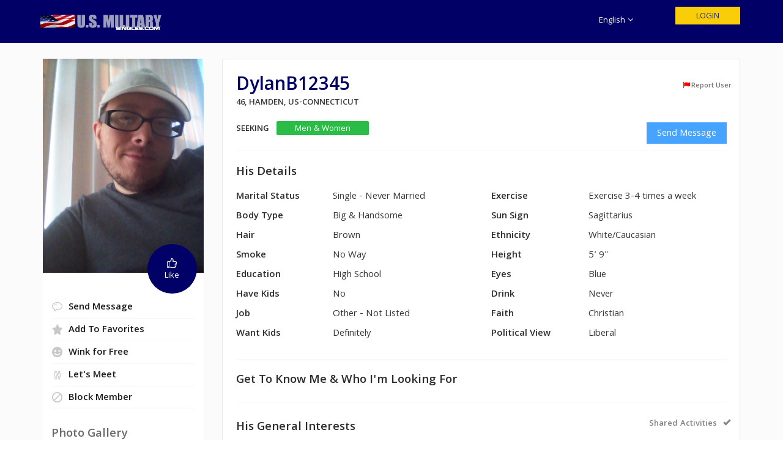

--- FILE ---
content_type: text/html
request_url: https://usmilitarysingles.com/user/view-profile.php?user=WXlCY1ZXSVBWTFExTjlGcG81M2dTQT09&token=QmlwYTBZYWs3d1VaTEhVZ0VQR29DeERHSURMWnVET3hLYTNQMXhvZnNkZz0=
body_size: 10144
content:
<!DOCTYPE html>
<html class="no-js" lang="en">
<head>
<meta charset="utf-8">
<meta http-equiv="x-ua-compatible" content="ie=edge">
<title>DylanB12345 - Single - Never Married, Seeking Men & Women, 46, Hamden, US-Connecticut - USMilitarySingles.com</title>
<meta name="description" content="Good hearted,loyal,faithful,hopeless romantic guy seeks same in a girl.">
<meta name="keywords" content="">
<meta name="viewport" content="width=device-width, initial-scale=1, maximum-scale=1, user-scalable=0">
<!-- google fonts -->


<link href='https://fonts.googleapis.com/css?family=Khula:300,400,600,700|Satisfy' rel='stylesheet' type='text/css'>
<link rel="stylesheet" href="/static/css/all.min.css">
<link rel="stylesheet" href="/static/css/bootstrap.min.css">
<link rel="stylesheet" href="/static/css/style.css">
<link rel="stylesheet" href="/static/css/domaincss.css">
<link rel="stylesheet" href="/static/css/theme-navy.css">
<link rel="canonical" href="https://usmilitarysingles.com/user/view-profile.php?user=WXlCY1ZXSVBWTFExTjlGcG81M2dTQT09&token=QmlwYTBZYWs3d1VaTEhVZ0VQR29DeERHSURMWnVET3hLYTNQMXhvZnNkZz0=" />
<script>
   (function( w ){
    "use strict";
    if( !w.loadCSS ){
      w.loadCSS = function(){};
    }

    var rp = loadCSS.relpreload = {};
    rp.support = (function(){
      var ret;
      try {
        ret = w.document.createElement( "link" ).relList.supports( "preload" );
      } catch (e) {
        ret = false;
      }
      return function(){
        return ret;
      };
    })();

    rp.bindMediaToggle = function( link ){
    
      var finalMedia = link.media || "all";

      function enableStylesheet(){
        link.media = finalMedia;
      }

      
      if( link.addEventListener ){
        link.addEventListener( "load", enableStylesheet );
      } else if( link.attachEvent ){
        link.attachEvent( "onload", enableStylesheet );
      }

    
      setTimeout(function(){
        link.rel = "stylesheet";
        link.media = "only x";
      });
    
      setTimeout( enableStylesheet, 3000 );
    };


      rp.poly = function(){
      
        if( rp.support() ){
          return;
        }
        var links = w.document.getElementsByTagName( "link" );
        for( var i = 0; i < links.length; i++ ){
          var link = links[ i ];
          if( link.rel === "preload" && link.getAttribute( "as" ) === "style" && !link.getAttribute( "data-loadcss" ) ){
            link.setAttribute( "data-loadcss", true );
            rp.bindMediaToggle( link );
          }
        }
      };

      if( !rp.support() ){
        rp.poly();
        var run = w.setInterval( rp.poly, 500 );
        if( w.addEventListener ){
          w.addEventListener( "load", function(){
            rp.poly();
            w.clearInterval( run );
          } );
        } else if( w.attachEvent ){
          w.attachEvent( "onload", function(){
            rp.poly();
            w.clearInterval( run );
          } );
        }
      }

      if( typeof exports !== "undefined" ){
        exports.loadCSS = loadCSS;
      }
      else {
        w.loadCSS = loadCSS;
      }
    }( typeof global !== "undefined" ? global : this ) );
  </script>

<link rel="preload" href="/static/css/font-awesome.min.css" as="style" onload="this.onload=null;this.rel='stylesheet'">
<link rel="preload" href="/static/css/dev.css" as="style" onload="this.onload=null;this.rel='stylesheet'">

<!-- modernizr -->
<script src="https://cdnjs.cloudflare.com/ajax/libs/jquery/2.1.3/jquery.min.js"></script>
<!-- Global site tag (gtag.js) - Google Ads: 689637666 -->
<script async src="https://www.googletagmanager.com/gtag/js?id=AW-689637666"></script>
<script>
  window.dataLayer = window.dataLayer || [];
  function gtag(){dataLayer.push(arguments);}
  gtag('js', new Date());

  gtag('config', 'AW-689637666');
</script>


<meta name="msvalidate.01" content="1211B44F1F0B651EB688854BF5585390" />


<!-- Google tag (gtag.js) -->
<script async src="https://www.googletagmanager.com/gtag/js?id=G-0XXPSLM9HJ"></script>
<script>
  window.dataLayer = window.dataLayer || [];
  function gtag(){dataLayer.push(arguments);}
  gtag('js', new Date());

  gtag('config', 'G-0XXPSLM9HJ');
</script>
</head>
<body>
<!--[if lt IE 8]>
      <p class="browserupgrade">You are using an <strong>outdated</strong> browser. Please <a href="http://browsehappy.com/">upgrade your browser</a> to improve your experience.</p>
    <![endif]--> <!-- ============================
     Header Area Start
==============================-->
<style>
.seeking-men p {color: #000000;}
.sports-like-area .nav.approve-photo {padding-top: 20px;}
</style>
<div class="bg-blur">
	<header class="landing-page profile-two">
		<nav class="navbar navbar-default navbar-fixed-top float-panel">
   <div class="container">
      <!-- Brand and toggle get grouped for better mobile display -->
      <div class="navbar-header">
         <a class="navbar-brand vzu-logo-reset" href="../"><img class="img-responsive" src="/static/images/usmilsingles-logo.png" alt="logo"></a>
      </div>
      <!-- Collect the nav links, forms, and other content for toggling -->
            <div class="collapse-mobile vzu-sm-mReset">
         <ul class="nav navbar-nav navbar-right">
                        <li class="btn-language-wraper">
               <button class="btn btn-language">
                  <span class="bottom-30 bottom-30-remove">
                     English                     <i class="fa fa-fw fa-angle-down"></i>
                     <i class="fa fa-fw fa-angle-up"></i>
                  </span>
               </button>
               <ul class="language-list">
                                 </ul>
            </li>
                        <li>
               <button class="login-right-btn login-right-btn-mob vzu-btn-reset" onClick="loginPopup()"><img class="icon-image login-icon-image-mob" src="/static/images/login-icon-darkgrey.png" alt=""><span class="bottom-30 bottom-30-remove">Login</span></button>
            </li>
         </ul>
      </div>
         </div>
</nav>
<!-- Navbar End -->
<script type="text/javascript">
   if( /Android|webOS|iPhone|iPad|iPod|BlackBerry|IEMobile|Opera Mini/i.test(navigator.userAgent) ) {
   	$("#hoverConnections").html('&#9668;&nbsp;Connections');
       $("#hoverConnections").attr('data-hover' , '▼Connections');
       $("#hoverProfile").html('&#9668;&nbsp;Profile');
       $("#hoverProfile").attr('data-hover' , '▼Profile');
       $(".drop").addClass('circle');
   }
</script>
<script>
   //Mobile collapse menu icon change

   $(".custom-arrow-up-btn").click(function(){
      $(".custom-mob-menu").toggleClass('custom-arrow-up');
   })
</script>	</header>
	<div class="main-wrapper profile-main-wrapper">
		<div class="container">
			<div class="row row-offcanvas row-offcanvas-left">
								<!-- navigation left -->
								<aside class="col-md-3 col-sm-3">
					<nav class="side-profile-two">
						<ul class="nav side-menu nav-pills nav-stacked">
							<li>
								<div class="left-headings">
																		<img class="img-responsive" src="/assets/disk1/cbsvolume1/data/images/photos/2015/09/1952819_170920152228_77baea4e8215d91ed1622718f0cb1d1d.bpm" width="273" height="297" alt="" />
																		<div class="thumbs-ok CheckForAuthUser" style="cursor:pointer;" id="likef">
										<img src="../static/images/profile/thumbsup-icon.png" alt="">
										<p id="likep">Like</p>
									</div>
																	</div>
							</li>
							<li role="presentation">
																<a href="javascript: void(0);" class="CheckForAuthUser before">
																<img src="../static/images/profile/chat-icon.png" alt=""><span id="">Send Message</span></a>
							</li>
							<li role="presentation">
																<a class="before CheckForAuthUser" href="javascript:void(0)" id="favf"><img src="../static/images/profile/favorite.png" alt=""><span id="favorite">Add To Favorites</span>  <span class="glyphicon glyphicon-ok hidden" id="favOk" aria-hidden="true"></span></a>
															</li>
							<li role="presentation">
																<a class="before CheckForAuthUser" href="javascript:void(0)" id="winkf"><img src="../static/images/profile/winks.png" alt="" style=""><span id="wink">Wink for Free</span>  <span class="glyphicon glyphicon-ok hidden" id="winkOk" aria-hidden="true"></span></a>
																<div style="display:none;" id="winkBox">
									<ul>
																				<li><a href="javascript:void(0)" onClick="performAction('wink','N2s3cHB1MitpTUJlTk1rZUw5MEdqQT09')">Hi! I'm interested in connecting with you!</a></li>
																				<li><a href="javascript:void(0)" onClick="performAction('wink','ZFZ0ZWI4akxEZTduT0tGWE5qOGpuQT09')">I think you're hot!</a></li>
																				<li><a href="javascript:void(0)" onClick="performAction('wink','UEpmRXoxbkY2dFY2Rlc4QmJRK3Rsdz09')">I love your photos!</a></li>
																				<li><a href="javascript:void(0)" onClick="performAction('wink','WUNDSVIvSTZSS01veXR4cDNCYUdEdz09')">I love your profile!</a></li>
																				<li><a href="javascript:void(0)" onClick="performAction('wink','c3RybnVzTThHZkIzRzR6NHorMXJCUT09')">Can you tell me more about yourself?</a></li>
																				<li><a href="javascript:void(0)" onClick="performAction('wink','Ym1xMW80ZHFncDVKQ2EwK0xCeVMrQT09')">I think we could be a good match! </a></li>
																				<li><a href="javascript:void(0)" onClick="performAction('wink','QVFHSm1haS9ISnF0OEhTRHVTMW1nQT09')">You are so attractive! Write me!</a></li>
																				<li><a href="javascript:void(0)" onClick="performAction('wink','VnJXdFMxMjQwc1N0MlJNeHpLQ0kzZz09')">Can you please post some photos for me? </a></li>
																				<li><a href="javascript:void(0)" onClick="performAction('wink','bWJHTGFGdFZRbFpGaHFQOGIrUVVnQT09')">You are so handsome. I would love to hear from you! </a></li>
																				<li><a href="javascript:void(0)" onClick="performAction('wink','L2d6TWNlQ0xaT042VzFqS0tldmIzUT09')">You are beautiful. I would love to hear from you! </a></li>
																				<li><a href="javascript:void(0)" onClick="performAction('wink','d2tRdXoySklyanVpZXZRV3FBTm1Ydz09')">Your profile made me laugh, I love someone who is funny!</a></li>
																				<li><a href="javascript:void(0)" onClick="performAction('wink','Ly8zalhIRXM3TVVHMmdaOU1XeVVZQT09')">I am new at this, would you like to get to know each other? </a></li>
																			</ul>
								</div>
							</li>
							<li role="presentation">
																<a class="before CheckForAuthUser" href="javascript:void(0)" id="meetf"><img src="../static/images/profile/meets-icon.png" alt=""><span id="meet">Let's Meet</span> <span class="glyphicon glyphicon-ok hidden" id="meetOk" aria-hidden="true"></a>
															</li>
							<li role="presentation">
																<a class="before CheckForAuthUser" href="javascript:void(0)" id="blockaction"><img src="../static/images/profile/block-icon.png" alt=""><span id="blocktext">Block Member</span> <span class="glyphicon glyphicon-ok hidden" id="blockOk" aria-hidden="true"></a>
															</li>
							<li role="presentation">
								<div class="left-photo-headings">
									<h4>Photo Gallery</h4>
								</div>
								<div class="left-photo-gallery">
									<ul class="list-inline">
																				<li data-toggle="modal" data-target="#myModal"> <a href="#myGallery" data-slide-to="0"><img class="img-responsive" src="/assets/disk1/cbsvolume1/data/images/photos/2015/09/1952819_170920152228_77baea4e8215d91ed1622718f0cb1d1d.bpm" alt=""></a> </li>
																				<!--  onclick="gotoslide('1')" -->
									</ul>
								</div>
							</li>
													</ul>
					</nav>
				</aside>
								<!-- navigation left end -->
				<div class="col-md-9 col-sm-9">
					
<p></p>
<div class="introduction-hide  hidden ">
	<span style="color:red;"><strong>Error! </strong>Please edit and submit any section(s) of your profile marked red below. These sections are currently hidden from Public View due to a violation of our Terms. If your headline specifically is marked red, then your orifile is hidden. We sent you an email concerning this matter. Please update any and all sections to make them viewable by our members, and please comply with our site's rules in the future. Thank you.</span>
</div>
<div class="email-verify dontremove hideNotification"> <span id="err" style="position:static"></span> </div>					<!-- wrapper right start -->
					<div class="profile-two-wrapper">
						<div class="profile-right-headings">
							<h1>DylanB12345																<a href="" class="pull-right" id="reportUserAbusivecontent" data-target="#reportUserModal" data-toggle="modal" style="font-size: 12px;color: #737373;margin: 10px 10px 0px 0px;"><i class="fa fa-fw fa-flag" style="color: #FF0000;"></i>Report User</a>
															</h1>
							<p>46, Hamden, US-Connecticut &nbsp;<i class="glyphicon bfh-flag-US"></i></p>
						</div>
												<div class="seeking-mail clearfix">
							<div class="seeking-men pull-left" >
																<span>Seeking</span>
								<a href='javascript:void(0)'>Men & Women</a>							</div>
														<div class="email-right pull-right d-none-sm">
								<h5>
																		<a href="javascript: void(0);" class="CheckForAuthUser vzu-msg-btn">
																		Send Message
									<!-- <img src="../static/images/profile/chat-icon1.png" alt=""> -->
								</a>
									<!-- <a href="mailto:example@gmail.com">Send Message &nbsp;<img src="../static/images/profile/chat-icon1.png" alt=""></a> -->
								</h5>
							</div>
													</div>
						<!-- 						<div class="interest-share">
							<h4>Interests</h4>
							<div class="col-md-3 col-xs-6">
								<div class="single-interest-share">
									<p>Cooking/Dining</p><p>Hobbies/Crafts</p></div></div><div class="col-md-3 col-xs-6"><div class="single-interest-share"><p>Camping/Leisure</p><p>Gardening/Landscaping</p><p>Books/Writing</p></div></div><div class="col-md-3 col-xs-6"><div class="single-interest-share"><p>Movies/Videos</p><p>Listening/Playing Music</p><p>Religious/Spiritual</p></div></div><div class="col-md-3 col-xs-6"><div class="single-interest-share"><p>Travelling/Cruising</p>								</div>
							</div>
						</div>
						 -->
						<div class="interest-details">
							<h4>His details</h4>

							<!-- Recent Bugfixes -->
							<!-- md changed to xs -->
							<!-- vzu-m-0 class added on single-details-right -->

							<div class="col-md-6">
								<div class="row">
									<div class="col-xs-6">
										<div class="single-details-left">
											<p>Marital Status</p>
										</div>
									</div>
									<div class="col-xs-6">
										<div class="single-details-right vzu-m-0">
											<p>Single - Never Married</p>
										</div>
									</div>
								</div>
								<div class="row">
									<div class="col-xs-6">
										<div class="single-details-left">
											<p>Body Type</p>
										</div>
									</div>
									<div class="col-xs-6">
										<div class="single-details-right vzu-m-0">
											<p>Big & Handsome</p>
										</div>
									</div>
								</div>
								<div class="row">
									<div class="col-xs-6">
										<div class="single-details-left">
											<p>Hair</p>
										</div>
									</div>
									<div class="col-xs-6">
										<div class="single-details-right vzu-m-0">
											<p>Brown</p>
										</div>
									</div>
								</div>
								<div class="row">
									<div class="col-xs-6">
										<div class="single-details-left">
											<p>Smoke</p>
										</div>
									</div>
									<div class="col-xs-6">
										<div class="single-details-right vzu-m-0">
											<p>No Way</p>
										</div>
									</div>
								</div>
								<div class="row">
									<div class="col-xs-6">
										<div class="single-details-left">
											<p>Education</p>
										</div>
									</div>
									<div class="col-xs-6">
										<div class="single-details-right vzu-m-0">
											<p>High School</p>
										</div>
									</div>
								</div>
								<div class="row">
									<div class="col-xs-6">
										<div class="single-details-left">
											<p>Have Kids</p>
										</div>
									</div>
									<div class="col-xs-6">
										<div class="single-details-right vzu-m-0">
											<p>No</p>
										</div>
									</div>
								</div>
								<div class="row">
									<div class="col-xs-6">
										<div class="single-details-left">
											<p>Job</p>
										</div>
									</div>
									<div class="col-xs-6">
										<div class="single-details-right vzu-m-0">
											<p>Other - Not Listed</p>
										</div>
									</div>
								</div>
								<div class="row">
									<div class="col-xs-6">
										<div class="single-details-left">
											<p>Want Kids</p>
										</div>
									</div>
									<div class="col-xs-6">
										<div class="single-details-right vzu-m-0">
											<p>Definitely</p>
										</div>
									</div>
								</div>
							</div>
							<!--<p>Marital StatusSingle - Never Married</p>
							<p>Body Type<span class="pull-right" style="font-weight: 400;">Big & Handsome</span></p>
							<p>Hair<span class="pull-right" style="font-weight: 400;">Brown</span></p>
							<p>Smoke<span class="pull-right" style="font-weight: 400;">No Way</span></p>
							<p>Education<span class="pull-right" style="font-weight: 400;">High School</span></p>
							<p>Have Kids<span class="pull-right" style="font-weight: 400;">No</span></p>
							<p>Job<span class="pull-right" style="font-weight: 400;">Other - Not Listed</span></p>
							<p>Want Kids<span class="pull-right" style="font-weight: 400;">Definitely</span></p>-->
							<!-- <div class="col-md-3 col-xs-6">
								<div class="single-details-right">
									<p>Single - Never Married</p>
									<p>Big & Handsome</p>
									<p>Brown</p>
									<p>No Way</p>
									<p>High School</p>
									<p>No</p>
									<p>Other - Not Listed</p>
									<p>Definitely</p>
								</div>
							</div>-->
							<div class="col-md-6">
								<div class="row">
									<div class="col-xs-6">
										<div class="single-details-left">
											<p>Exercise</p>
										</div>
									</div>
									<div class="col-xs-6">
										<div class="single-details-right vzu-m-0">
											<p>Exercise 3-4 times a week</p>
										</div>
									</div>
								</div>
								<div class="row">
									<div class="col-xs-6">
										<div class="single-details-left">
											<p>Sun Sign</p>
										</div>
									</div>
									<div class="col-xs-6">
										<div class="single-details-right vzu-m-0">
											<p>Sagittarius</p>
										</div>
									</div>
								</div>
								<div class="row">
									<div class="col-xs-6">
										<div class="single-details-left">
											<p>Ethnicity</p>
										</div>
									</div>
									<div class="col-xs-6">
										<div class="single-details-right vzu-m-0">
											<p>White/Caucasian</p>
										</div>
									</div>
								</div>
								<div class="row">
									<div class="col-xs-6">
										<div class="single-details-left">
											<p>Height</p>
										</div>
									</div>
									<div class="col-xs-6">
										<div class="single-details-right vzu-m-0">
											<p>5' 9"</p>
											<!-- <p>5' 9"</p> -->
										</div>
									</div>
								</div>
								<div class="row">
									<div class="col-xs-6">
										<div class="single-details-left">
											<p>Eyes</p>
										</div>
									</div>
									<div class="col-xs-6">
										<div class="single-details-right vzu-m-0">
											<p>Blue</p>
										</div>
									</div>
								</div>
								<div class="row">
									<div class="col-xs-6">
										<div class="single-details-left">
											<p>Drink</p>
										</div>
									</div>
									<div class="col-xs-6">
										<div class="single-details-right vzu-m-0">
											<p>Never</p>
										</div>
									</div>
								</div>
								<div class="row">
									<div class="col-xs-6">
										<div class="single-details-left">
											<p>Faith</p>
										</div>
									</div>
									<div class="col-xs-6">
										<div class="single-details-right vzu-m-0">
											<p>Christian</p>
										</div>
									</div>
								</div>
								<div class="row">
									<div class="col-xs-6">
										<div class="single-details-left">
											<p>Political View</p>
										</div>
									</div>
									<div class="col-xs-6">
										<div class="single-details-right vzu-m-0">
											<p>Liberal</p>
										</div>
									</div>
								</div>
								<!-- <p>Exercise</p>
								<p>Sun Sign</p>
								<p>Ethnicity</p>
								<p>Height</p>
								<p>Eyes</p>
								<p>Drink</p>
								<p>Faith</p>
								<p>Political View</p> -->
							</div>
							<!-- <div class="col-md-3 col-xs-6">
								<div class="single-details-right">
									<p>Exercise 3-4 times a week</p>
									<p>Capricorn</p>
									<p>White/Caucasian</p>
									<p>5' 9"</p>
									<p>Blue</p>
									<p>Never</p>
									<p>Christian</p>
									<p>Liberal</p>
								</div>
							</div> -->
						</div>
												<div class="get-to-know">
							<h4>Get To Know Me & Who I'm Looking For</h4>
							<!-- <p class="know-mobile-view"></p>
							<p class="know"></p> -->
						</div>
												<div class="general-interest clearfix">
							<div class="general-interest-left pull-left">
								<h4>His General Interests</h4>
							</div>
							<div class="general-interest-right pull-right">
								<p>Shared Activities <span class="glyphicon glyphicon-ok"></span></p>
							</div>
							<div class="sports-like-area">
								<div class="col-md-3 col-sm-6 vzu-px-0">
									<p><i class='glyphicon glyphicon-ok vzu-ml-0' style='float:left!important;margin-right:10px!important;margin-top:3px!important;'></i> Cooking/Dining</p><p>Hobbies/Crafts</p><p>Camping/Leisure</p></div><div class="col-md-3 col-sm-6 vzu-px-0"><p>Gardening/Landscaping</p><p>Books/Writing</p><p>Movies/Videos</p></div><div class="col-md-3 col-sm-6 vzu-px-0"><p>Listening/Playing Music</p><p>Religious/Spiritual</p><p>Travelling/Cruising</p></div><div class="col-md-3 col-sm-6 vzu-px-0"><p><i class='glyphicon glyphicon-ok vzu-ml-0' style='float:left!important;margin-right:10px!important;margin-top:3px!important;'></i> Military Personnel</p>								</div>
							</div>
						</div>
												<div class="interest-comment-form">
							<form class="form-inline">
							<div class="form-group">
								<textarea class="form-control" placeholder="Write a Comment" id="text-one"></textarea>
							</div>
														<a href="javascript: void(0);" class="CheckForAuthUser"> <button type="button" class="btn btn-primary vzu-cmntBtn-reset">Send Comment</button></a>
														</form>
						</div>
												<div class="general-interest interest-margin clearfix">
							<div class="general-interest-left margin-left pull-left">
								<h4>Sports & Activities He Likes</h4>
							</div>
							<div class="general-interest-right pull-right">
								<p>Shared Activities <span class="glyphicon glyphicon-ok"></span></p>
							</div>
							<div class="sports-like-area">
								<div class="col-md-3 col-sm-6 vzu-px-0">
									<p>Bowling</p></div><div class="col-md-3 col-sm-6 vzu-px-0"><p>Billiards/Pool</p></div><div class="col-md-3 col-sm-6 vzu-px-0"><p>Bicycling</p></div><div class="col-md-3 col-sm-6 vzu-px-0">								</div>
							</div>
						</div>
												<div class="bottom-comment-form">
							<form class="form-inline">
							<div class="form-group">
								<textarea id="text-two" class="form-control" placeholder="Write a Comment"></textarea>
							</div>
														<a href="javascript: void(0);" class="CheckForAuthUser"> <button type="button" class="btn btn-primary vzu-cmntBtn-reset">Send Comment</button></a>
														</form>
						</div>
											</div>
					<!-- wrapper right end -->
				</div>
			</div>
		</div>
	</div>
	<!-- ==============================
     Footer Area Start
================================-->
<footer class="footer-area py-19">
	<div class="container">
		<div class="row">
		<div class="col-xs-12 text-center">
			<div class="footer-text fullWidth-desk mx-0 my-0">
								
				<p class="fullWidth-desk my-0">&copy; Copyright 2025 Overman-Green Web Systems AB.</p>
							</div>
		</div>
			<div class="col-xs-12">
				<div class="footer-left">
					<ul class="footer-menu vzu-footer-list text-center mx-0">
						<li class="d-inline-block"><a href="/user/about-us.php#home">About Us</a></li>
						<li class="d-inline-block"><a href="/user/about-us.php#contact">Contact</a></li>
						<li class="d-inline-block"><a href="/user/about-us.php#home">Help</a></li>
						<li class="d-inline-block"><a href="/user/terms-use.php">Terms of Use</a></li>
						<li class="d-inline-block"><a href="/user/privacy-policy.php">Your Privacy</a></li>
											</ul>
				</div>
			</div>
		</div>
	</div>
</footer>
<script>
var cssJsHide = "hide";
</script>
<script>
function processReactivation(){
	if($("#reactivate").prop("checked")==false){
		$("#reactivateError").html("ERROR! You must check the option to reinstate.");
	}else{
		 $.post("/user/register.php", "username=" + encodeURIComponent($("input[name=username]").val()) + "&password=" + $("input[name=password]").val() + "&login=yes&processReactivation=yes",
                        function(data) {
                            if (parseInt(data) == 1) {
                                location.href = "/user/dashboard.php";
                            }else{
								$("#reactivateError").html("There's some problem while reinstating your membership. Please contact support.");
							}
                        });
	}
}
function emailValidate(email) {
    var re = /^(([^<>()\[\]\\.,;:\s@"]+(\.[^<>()\[\]\\.,;:\s@"]+)*)|(".+"))@((\[[0-9]{1,3}\.[0-9]{1,3}\.[0-9]{1,3}\.[0-9]{1,3}])|(([a-zA-Z\-0-9]+\.)+[a-zA-Z]{2,}))$/;
    return re.test(email);
}

function loginPopup()
{
	window.location = "/user/login.php";
}
jQuery(document).ready(function(e) {
	//TODO : CHANGE IT TO ONLY THE INPUT BOXES NOT THE DOCUMENT
	$(document).keypress(function(e){
		if(e.keyCode == 13){
			checkUserNameSuspended();
		}
	});
	$(".CheckForAuthUser").click(function()
	{
		$(".login-right-btn").trigger("click");
		//loginPopup();
	});
		$(".hideNotification").click(function(e) {
		$(this).fadeOut();
	});
	setInterval(function() {
		$(".hideNotification").each(function() {
			if ($(this).css("display") == "block" && !$(this).hasClass("willBeRemoved")) {
				$(this).addClass("willBeRemoved");
				setTimeout(function() {
					$(".willBeRemoved").fadeOut();
					$(".willBeRemoved").removeClass("willBeRemoved");
				}, 5000);
			}
		});
	}, 2000);
});
</script></div>
<!-- login area start -->
<style>
.login-btn-disabled {
	background: #9BE8AA !important;
	cursor: auto;
}
.login-btn-disabled:hover {
	background: #9BE8AA !important;
}
</style>
<div id="gridSystemModal11111111" class="modal fade" tabindex="-1" role="dialog">
	<div class="modal-dialog px-15" role="document">
		<div class="modal-content bg-solid-white">
			<div class="modal-header">
				<button type="button" class="close vzu-mdlBtn-reset" data-dismiss="modal" aria-label="Close"><span aria-hidden="true">x Close</span></button>
			</div>
			<div class="modal-body">
				<!-- login page -->
				<div class="login-form-info">
					<div class="login-form">
						<span id="loginerror" class="popupErrorMessage"></span>
						
						<input type="text" name="username" class="form-control" placeholder="Email" />
						<input type="password" name="password" class="form-control" placeholder="Password" />
						<input type="text" class="newusername form-control" style="display:none;" name="newusername" class="form-control" placeholder="New Username" />
						<p style="display:none;" class="newusername popupErrorMessage">Your username is suspended for violating our terms, please enter a new username</p>
						<input type="hidden" id="showNewUsername" value="0" />
						<input type="submit" style="display:none" id="subm" name="login" value="submit" />
						<button class="login-btn" type="button" onclick="checkUserNameSuspended()">LogIn</button>
					</div>
					<div class="modal-footer">
						<a class="forgot-password" href="#" data-target="#forgotpasswordModal" data-toggle="modal">Password Look Up?</a><br />
						<a class="loginpop-register" href="#" data-target="#loginpopregisterModal" data-toggle="modal" style="color: #FF0000!important">Not a member? Sign up!</a>
					</div>
				</div>
				<!-- login page end -->
				
				<!-- forogt password -->
				<div class="forgot-info hide fadeIn animated">
					<p>Forgot your password? Please provide the e-mail address you used when you registered, and we will send it to you immediately.</p>
					<span id="forgotEmailError" class="popupErrorMessage"></span>
					<input type="email" name="email" id="userEmail" class="form-control" placeholder="Email" />
					<button class="login-btn forgot-btn1"  onclick="forgotPassword()" type="button">Submit</button>
				</div>
				<!-- forogt password end -->

				<!-- forogt password -->
				<div class="login-register-info hide fadeIn animated">
					<p>Find a Match Within Minutes.</p>
					<span id="forgotEmailErrorrrr" class="popupErrorMessageeee"></span>
					<form action="/user/register.php" method="post" name="form1" style="width: 60%; margin: 0px auto;">
					<div class="row text-left">
						<select class="selectized" name="orientation" required>
							<option value=""> I am a: </option>
														<option value="sm">Man looking for a woman</option>
							<option value="sw">Woman looking for a man</option>
							<!-- option value="bm">Bisexual Man</option>
							<option value="bw">Bisexual Woman</option -->
							<option value="l">Woman looking for a woman</option>
							<option value="g">Man looking for a man</option>
							
							
							
							
													</select>
					</div>
					<div class="submit-button">
						<button class="btn btn-block sign-btn sign-btn-40" type="submit">JOIN NOW</button>
					</div>
					<p>&nbsp;</p>
					</form>
				</div>
				<!-- forogt password end -->
				
				<!-- email sending confirmation -->
				<div class="email-sending-info hide fadeIn animated">
					<div class="sending-text">
						<h4>Your temporary password has been sent to the e-mail address you provided. Please allow a few minutes for delivery to your inbox.</h4>
					</div>
					<div class="re-send">
						<p>Didn't get the e-mail? <a href="javascript:void(0)" onclick="showSpinner('email-sending-info');forgotPassword();">Click here</a> to re-send it.</p>
					</div>
				</div>
				<!-- email sending confirmation end -->
				<!-- set new password -->
				<div class="setnewpassword hide fadeIn animated">
					<div class="login-form">
						<span id="setNewPasswordError" class="popupErrorMessage"></span>
						<h4>Please set a new password</h4>
						<input type="password" id="newpassword" class="form-control" placeholder="New Password" />
						<input type="password" id="newconfirmpassword" class="form-control" placeholder="Confirm Password" />
						<button class="login-btn setnewpasswordbtn"  onclick="setNewPassword()" type="button">Submit</button>
					</div>
				</div>
				<!-- set new password end -->
				<div class="spinner hide"><img src="../static/images/loader.gif" alt="loader" /></div>
			</div>
		</div><!-- /.modal-content -->
	</div><!-- /.modal-dialog -->
</div><!-- /.modal -->
<!-- login area end -->
<!-- single profile modal-->
<div id="myModal" class="gallery-madal modal fade" tabindex="-1" role="dialog">
	<div class="modal-dialog px-15">
		<div class="modal-content bg-solid-white">
			<div class="modal-header">
				<button type="button" class="close vzu-mdlBtn-reset" data-dismiss="modal" aria-label="Close"><span aria-hidden="true">x Close</span></button>
			</div>
			<div class="modal-body">
				<!--begin carousel-->
				<div id="myGallery" class="carousel slide" data-ride="carousel" data-interval="false">
					<div class="carousel-inner">
											<div class="item active fadeIn animated"> <img src="/assets/disk1/cbsvolume1/data/images/photos/2015/09/1952819_170920152228_77baea4e8215d91ed1622718f0cb1d1d.bpm" alt="">
							<div class="carousel-caption"> </div>
						</div>
											</div>
					<!--end carousel-inner-->
					<!--Begin Previous and Next buttons-->
					<a class="left carousel-control" href="#myGallery" role="button" data-slide="prev"> <span class="glyphicon glyphicon-chevron-left"></span></a> <a class="right carousel-control" href="#myGallery" role="button" data-slide="next"> <span class="glyphicon glyphicon-chevron-right"></span></a>
				</div>
				<!--end carousel-->
				<div id="carousel-index" style="text-align: center;">1 of 1</div>
			</div>
			<!--end modal-body-->
		</div>
		<!--end modal-content-->
	</div>
	<!--end modal-dialoge-->
</div>
<!--end myModal-->
<!-- single profile modal end -->

<!-- message icon popup start -->
<div id="messageiconModal" class="upgrade-popup modal fade" tabindex="-1" role="dialog">
	<div class="modal-dialog px-15" role="document">
		<div class="modal-content bg-solid-white">
			<div class="modal-header">	
				<button type="button" class="close vzu-mdlBtn-reset" data-dismiss="modal" aria-label="Close"><span aria-hidden="true">x Close</span></button>
			</div>
			<div class="modal-body msg-icon">
				<div class="conversation-info">
					<div class="conversation-title-info">
						<h3>Don't be a stranger. Say Hello!</h3>
					</div>
					<div class="msg-icon-send">
						<input type="hidden" id="userIDForMessage" value="" />
						<textarea placeholder="Type message here..."  name="sendMessage" id="text-message"></textarea>
						<button class="btn" type="button" onclick="sendMessage()">Send</button>
					</div>
				</div>
				<div class="conversation-hide-success fadeIn animated hide">
					<h3>Your message has been sent successfully.</h3>
					<div class="msg-success">
						<a href="javascript:void(0)" data-dismiss="modal" aria-label="Close">Stay Here</a> or
						<a href="../user/mail_messages.php">Go to this Conversation</a>
						<!-- a href="../user/new_messages.php">Go to this Conversation</a -->
						<!--  REPLACE OLD URL  from URL_NEW_USER_MESSAGES to URL_USER_MESSAGES -->
					</div>
				</div>
			</div>
		</div><!-- /.modal-content -->
	</div><!-- /.modal-dialog -->
</div><!-- /.modal -->
<!-- message icon popup end -->
<!-- reportUserModal -->
<div id="reportUserModal" class="upgrade-popup modal fade" tabindex="-1" role="dialog">
	<div class="modal-dialog px-15" role="document">
		<div class="modal-content bg-solid-white">
			<div class="modal-header">	
				<button type="button" class="close vzu-mdlBtn-reset" data-dismiss="modal" aria-label="Close"><span aria-hidden="true">x Close</span></button>
			</div>
			<div class="modal-body msg-icon">
				<form name="reportedUserFRM" id="reportedUserFRM" action="" method="post">
				<div class="conversation-info">
					<div class="conversation-title-info">
						<h3>Please explain why you're reporting this member profile.</h3>
					</div>
					<div class="msg-icon-send">
						<textarea placeholder="Type reason here..." name="reportReason" id="text-reason"></textarea>
						<button class="btn" type="button" onclick="reportAbusiveUser()">Send</button>
					</div>
				</div>
				<div class="conversation-hide-success fadeIn animated hide">
					<h3>User has been reported successfully.</h3>
				</div>
				</form>
			</div>
		</div>
	</div>
</div>
<!-- reportUserModal -->
<!-- jQuery --> 

<!-- bootstrap --> 
<script src="../static/js/bootstrap.min.js"></script> 

<!-- chosen --> 
<script src="../static/js/chosen.jquery.min.js"></script> 

<!-- plugin --> 
<script src="../static/js/plugins.js"></script> 

<!-- main --> 
<script src="../static/js/main.js"></script> 
<script>
function sendComment(id)
{
	if($("#text-"+id).val()!="")
	{
		$.post("../user/messages.php","user=WXlCY1ZXSVBWTFExTjlGcG81M2dTQT09&body="+$("#text-"+id).val()+"&action=sendMessage",
        function(data) {
			if(data=='1')
			{
				location.href="../user/messages.php";
			} else
			{
				alert('Message cannot be sent');
			}
		});
	}
}
function openMessagePopup(id)
{
	$('.conversation-info').addClass('show').removeClass('hide');
	$('.conversation-hide-success').addClass('hide').removeClass('show');
	$("#userIDForMessage").val(id);
}
function sendMessage()
{
	if($("#text-message").val()!="")
	{
		$.post("../user/messages.php","user="+$("#userIDForMessage").val()+"&body="+$("#text-message").val()+"&action=sendMessage",
        function(data) {
			if(data=='1')
			{
				$("#text-message").val('');
				$('.conversation-info').removeClass('show').addClass('hide');
				$('.conversation-hide-success').addClass('show').removeClass('hide');
			} else if(isNaN(data))
			{
				window.location = data;
			} else
			{
				alert('Message cannot be sent');
			}
		});
	}
}
function performAction(action,itemid='')
{
	$('#winkBox').hide();
	switch(action)
	{
		case "meet":
			$("#meet").append("&nbsp;&nbsp;&nbsp;<span style='position:absolute;'><img src='../static/images/spin.gif' alt='loader' /></span>");
			$.post("../user/view-profile.php","user=WXlCY1ZXSVBWTFExTjlGcG81M2dTQT09&action=meet", function(data){
				if(data=='1')
				{
					$("#meet").html("You Meet Requested <span style='text-transform: capitalize;'>her</span>");
					$("#meetf").removeAttr("onClick");
					$("#meetOk").removeClass("hidden");
				} else
				{
					$("#meet span").html("Sorry! you cannot add this member");
					setTimeout(function(){$("#meet span").remove();},4000);
				}
			});
		break;
		case "favorite":
			$("#favorite").append("&nbsp;&nbsp;&nbsp;<span style='position:absolute;'><img src='../static/images/spin.gif' alt='loader' /></span>");
			$.post("../user/view-profile.php","user=WXlCY1ZXSVBWTFExTjlGcG81M2dTQT09&action=favorite", function(data){
				if(data=='1')
				{
					$("#favorite").html("Added to Your Favorites");
					$("#favf").removeAttr("onClick");
					$("#favOk").removeClass("hidden");
				} else
				{
					$("#favorite span").html("Sorry! you cannot add this member");
					setTimeout(function(){$("#favorite span").remove();},4000);
				}
			});
		break;
		case "like":
			$.post("../user/view-profile.php","user=WXlCY1ZXSVBWTFExTjlGcG81M2dTQT09&action=like&photoID="+itemid, function(data){
				if(data=='1')
				{
					$("#likep,#likepu").html("Liked");
					$("#likef,#likefu").removeAttr("onClick");
				} else
				{
				
				}
			});
		break;
		case "wink":
			$("#wink").append("&nbsp;&nbsp;&nbsp;<span style='position:absolute;'><img src='../static/images/spin.gif' alt='loader' /></span>");
			$.post("../user/view-profile.php","user=WXlCY1ZXSVBWTFExTjlGcG81M2dTQT09&action=wink&winkID="+itemid, function(data){
				if(data=='1')
				{
					$("#wink").html("You Winked at <span style='text-transform: capitalize;'>her</span>");
					$("#winkOk").removeClass("hidden");
					$("#winkf").removeAttr("onClick");
				} else
				{
					$("#wink span").html("Sorry! you cannot send wink to this member");
					setTimeout(function(){$("#wink span").remove();},4000);
				}
			});
		break;
		default:
			
		break;
	}
}
function unfavorite(userid)
{
	$.post("../connections/favorites.php","user="+userid+"&action=unfavorite", function(data){
		if(data=='1')
		{
			$("#favorite").html("Add to Your Favorites");
			$("#favAlready").addClass("hidden");
			$("#favf").attr("onClick","performAction('favorite')");
		} else
		{
			//alert('error');
		}
	});
}
function toggleWinkBox()
{
	$('#winkBox').toggle('slow');
}
function blockProfile()
{
	$.post("../user/account-settings.php","username=DylanB12345&action=block", function(data){
		if(data=='-1')
		{
			$("#err").html("You cannot block yourself");
		} else if(data=='-99')
		{
			$("#err").html("User doesnot exists");
		} else if(data=='1')
		{
			$("#err").html("You have successfully blocked the user");
			$("#blocktext").html("Unblock Member");
            $("#blockOk").removeClass("hidden");
            $("#blockaction").attr("onclick","unblock()");
		} else if(data=='2')
		{
			$("#err").html("You have already blocked 1952819");
		}
	});
}

function unblock()
{
	$.post("../user/account-settings.php","userid=WXlCY1ZXSVBWTFExTjlGcG81M2dTQT09&action=unblock", function(data){
		if(data=='1')
		{
			$("#err").html("You have successfully unblocked this member");
			$("#blockAlready").addClass("hidden");
			$("#blocktext").html("Block Member");
			$("#blockaction").attr("onclick","blockProfile()");
		}
	});
}
function unlikePhoto(photoid)
{
	$.post("../connections/likes.php","user=WXlCY1ZXSVBWTFExTjlGcG81M2dTQT09&photoid="+photoid+"&action=unlike", function(data){
		if(data=='1')
		{
			$("#likepu").html("Like");
			$("#likefu").attr("onclick",$("#likefu").attr("data-c"));
		} else
		{
			//alert('error');
		}
	});
}
function reportAbusiveUser()
{
	if($.trim($("#reportedUserFRM #text-reason").val())!='')
	{
		$.post("../user/view-profile.php","user=WXlCY1ZXSVBWTFExTjlGcG81M2dTQT09&reason="+($("#reportedUserFRM #text-reason").val())+"&action=reportuser", function(data)
		{
			alert("Thank you. This member has been reported successfully.");
			window.location = window.location;
		});
	} else
	{
		alert("Please share the reson to report.");
	}
}
/*function gotoslide(slidenum)
{
	$("#myGallery > div > div").removeClass("active");
	if(parseInt(slidenum)>1)
		$("#myGallery > div > div:nth-child("+(parseInt(slidenum)-1)+")").addClass("active");
	else
		$("#myGallery > div > div:first-child").addClass("active");
}*/
</script>
</body>
</html>


--- FILE ---
content_type: text/css
request_url: https://usmilitarysingles.com/static/css/dev.css
body_size: 1652
content:
.likes-wrapper .fovorite-thumbs li,
.winks-wrapper .fovorite-thumbs li { 
	float: left; 
	margin-bottom: 16px;

	/* Recent Bugfix */
	/* margin-right: 16px;  */
}
.winkBox, #winkBox { background: #fff none repeat scroll 0 0; border: 2px solid #ccc; overflow: hidden; padding: 20px; position: absolute; width: 410px; z-index: 999; }
 @media only screen and (max-width: 767px) {.winkBox, #winkBox { background: #fff none repeat scroll 0 0; border: 2px solid #ccc; overflow: hidden; padding: 20px; position: absolute; width: 300px; left: 0px; z-index: 999; }}
.winkBox > ul, #winkBox > ul { padding: 0; height: auto; }
.winkBox li, #winkBox li { border-bottom: 1px dotted #cecece; font-weight: normal; line-height: 28px; list-style-type: none; margin: 0; padding: 0; width: 100%; }
.winkBox a, #winkBox a { border: medium none; line-height: normal; margin: 0; padding: 0; }
.ismile.active, .iplus.active, .icomment.active { color: #232e84; }
.single-info .from { width: 150px; }
.chat-box { display: none; }
.chat-list ul li em.messageTimestamp { position: absolute; right: -66px; top: 5px; }
@media (max-width: 767px) {
.chat-list ul li em.messageTimestamp { right: -54px; font-size: 12px; }
}
.chat-list ul li { position: relative; }
.members-viewed-profile { background: none; }
.chat-overlay { height: 603px; overflow-x: hidden; overflow-y: auto; }
.chat-list.setChatMessages { display: table; vertical-align: bottom; width: 100%; }
@media (max-width: 767px) {
.chat-list.setChatMessages { display: block; }
}
.chat-list.setChatMessages .chatUlLiRow { display: table-row; height: 100% !important; vertical-align: bottom; }
.message-thread.alignBottomListStyle { display: table-cell; vertical-align: bottom; }
.message-thread.reverseListStyle { display: table-cell; vertical-align: bottom; }
ul.message-thread li.date { margin: 0; padding: 5px 0 10px; background: rgba(0, 0, 0, 0) none repeat scroll 0 0; clear: both; display: block; float: none; font-weight: bold; text-align: center; max-width: 100%; }
ul.message-thread li.date::after { display: none; }
.favorite-info-right p.date { text-transform: none; }
.hideNotification { cursor: pointer; }
.winkBox li { margin: 0 !important; padding: 0 !important; width: 100% !important; }
p.userheadline .headlineReadMoreLink { display: block; }
.upgradeMessageBar {
	/* Recent Bugfixes */
	/* float: none; 
	margin: 0 auto; 
	max-width: 980px;  */
	padding-top: 0; 
	text-align: center; 
	width: 100%; 
}
.upgradeMessageBar span#upgradeForMessage { display: block; line-height: 35px; text-align: center; }
.message-user-list li.active { background-color: #f4f4f4; }
body .nav > li.displayNone, .displayNone { display: none !important; }
em.emerror { clear: both; color: #FF0000; display: block; }
.single-optional-textarea .form-control { margin-bottom: 10px; }
.single-optional-textarea { margin-bottom: 35px; }
.counting { color: #ff0000 !important; display: block; float: right; font-family: Arial; font-size: 12px !important;}
.counting span { font-family: Arial; font-size: 12px !important; color: #ff0000 !important; }
.countingWrapper{overflow: hidden; padding: 0px; margin: 0px 0px 0px; max-width: 616px;}
.nav.bottom-thumbs li a.viewMoreBtn{width: 100%; text-align: center; min-width: 79px; vertical-align: middle; padding: 37px 0px; color: rgb(255, 14, 99); background: rgb(239, 239, 239) none repeat scroll 0px 0px;}
.tip-img{width:515px;text-align: center; min-width: 100px; vertical-align: middle; padding: 35px 0px; color: rgb(255, 14, 99); background: rgb(239, 239, 239) none repeat scroll 0px 0px;}
@media (max-width: 767px) {
	.tip-img{width:inherit;text-align: center; min-width: 100px; vertical-align: middle; padding: 35px 0px; color: rgb(255, 14, 99); background: rgb(239, 239, 239) none repeat scroll 0px 0px;}
}
.no-search-results{color: #337ab7; font-size: 18px;font-weight: bold}

.defaultdropdown {
	appearance: none !important;
	-webkit-appearance: none !important;
	width: 100% !important;
	cursor: pointer !important;
	border: 1px solid #e6e6e6 !important;
	background: url('caret-down.png') no-repeat !important;
	background-size: 16px !important;
	background-position: right 10px center !important;
	padding: 8px 0px 3px 8px !important;
}
.defaultdropdown option {font-size:14px;}
.defaultdropdown.redBorder {border: 1px solid #FF0000 !important;}
.landigpagedropdown {padding: 17px 0px 14px 25px;font-size: 18px;font-weight: 300;}
select[name="tall.feet"], select[name="tall.inches"] {float:left;width: 25%;}

/* Language button in header styling*/
.btn-language { position: relative; background: transparent; border-radius: 2px; padding: 5px 25px 5px 25px; margin: 18px 0px 0px 0px; color: #FFFFFF;}
.btn-language-wraper .fa.fa-fw.fa-angle-up { display: none; }
.btn-language-wraper .fa.fa-fw.fa-angle-down { display: contents; }
.btn-language-wraper:hover .language-list { display: block; }
.btn-language-wraper:hover .fa.fa-fw.fa-angle-up { display: contents; }
.btn-language-wraper:hover .fa.fa-fw.fa-angle-down { display: none; }
.btn-language-wraper .language-list { display: none;}
.language-list { position: absolute; background: #CCCCCC; list-style: none; width: 100%;}
.language-list li { float: unset; margin: 0px !important;}
.language-list li a { display: block !important; margin: 0px 0px 0px 0px !important; padding: 10px 0px 10px 10px !important; color: #000000 !important; text-transform: capitalize !important; }
@media only screen and (max-width: 767px)
{
	.btn-language-wraper { float: left !important; padding: 0px 0px 5px 9px; margin: -30px 0px 0px 0px;}
	.btn-language { margin: 3px 0px 0px -10px; padding: 5px 10px 5px 10px;}
	.language-list { top: 35px; left: 0px; margin: 0px; padding: 0px; }
	.language-list li { margin: 0px; padding: 0px; }
	.language-list li a { padding: 10px 5px 5px 5px !important;}
}

--- FILE ---
content_type: text/css
request_url: https://usmilitarysingles.com/static/css/theme-navy.css
body_size: 648
content:
/* About Us Page */

.profile-tab-right h5, 
.single-about-us h5, 
.single-photo-tips h5, 
.single-profile-right h5, 
.single-communication-right h5, 
.single-searching-right h5, 
.single-technical-right h5, 
.single-contact-right h5, 
.single-membership-right h5,
.single-about-us p a,
.profile-tab-right p span, 
.single-profile-right a, 
.single-profile-right p span, 
.single-communication-right p span, 
.single-communication-right a, 
.single-searching-right a, 
.single-technical-right a, 
.single-membership-right a {
	color: #010066;
}

/* Account Settings Page */

.navbar-default {
  background-color: #010066;
}
@media only screen and (max-width: 767px) {
  .navbar-default .navbar-toggle:focus, .navbar-default .navbar-toggle:hover {
    background-color: #010066;
  }
}

.nav.nav-tabs.profile-list a, 
.single-notification-control h5, 
.nav-header h5 span,
.profile-percentage,
.profile-complete,
.click-text {
  color: #010066;
}
.bottom-conn {
  color: #D21404!important;
}
/* Favorited Page */

.favorite-info-right h5 {
  color: #010066;	
}

/* Home Page */

.premier-country h2,
.find-country h2,
.connect-text h2 {
  color: #010066;	
}

/* Landing Page */

.profile-news h5, 
.search-news h5,
.profile-bottom a {
  color: #010066;
}

/* Message Page */

.message-user-list li a.active {
  background: #010066;
}

/* Payment Plan One Page */

.upgrade-to h3 {
  color: #010066;
}

/* Payment Plan Two Page */

.payment-headings h3 {
  color: #010066;	
}

/* Profile Page */

.profile-two-wrapper h1,
.back-profile a,
.left-icon a i {
  color: #010066; 
}

.thumbs-ok {
  background-color: #010066;
}

/* Search Page */

.search-for h5,
.single-info .name,
.search-network h5,
.search-checkbox .checkbox span,
.gettop a,
.pagination>li>span {
  color: #010066 !important;
}

.pagination>li>a:hover,
.pagination li a.current {
  background-color: #010066;
  border-color: #010066;
}

/* Signup Page */

.discover-desktop h1,
.discover-desktop h2,
.signup-area .premier-country h3 span {
  color: #010066;
}

.conversation-title-info h3,
.block-profile-title-info h3 {
  color: #010066;
}
.conversation-hide-success h3 {
  color: #010066;
}
#searchresulthidder { background: #010066 !important;}

--- FILE ---
content_type: application/javascript
request_url: https://usmilitarysingles.com/static/js/main.js
body_size: 6760
content:
(function ($) {
	"use strict";

	// Recent Bugfixes
	// let selectControl = $('#contactSelect').find('.selectize-control');

	// $(window).on('resize', function() {
	// 	if ($(this).width() <= 991) {
	// 		selectControl.addClass('.fullWidth');
	// 	}
	// 	else {
	// 		selectControl.removeClass('.fullWidth');
	// 	}
	// });
	
	// Height
	
	var winH = parseInt($(window).height());
	var navHeight = parseInt('70');
	$('.hero-height').height( winH+navHeight );
	$(window).resize(function()
	{
		var winH = $(window).height();
		$('.hero-height').height( winH+navHeight );
	});
	
	// Login
	
	$('#gridSystemModal').modal('handleUpdate');
		
	// Signup Form
	
	$("body").on("keyup", "form", function (e)
	{
		if (e.which == 13)
		{
			if ($("#next").is(":visible") && $("fieldset.current").find("input, textarea").valid())
			{
				e.preventDefault();
				nextSection();
				return false;
			}
		}
	});
	
	$("#next").on("click", function(e)
	{
		nextSection();
	});
	
	$("form #signup").on("submit", function(e)
	{
		if ($("#next").is(":visible") || $("fieldset.current").index() < 1)
		{
			e.preventDefault();
		}
	});
	
	function goToSection(i)
	{
		$("fieldset:gt(" + i + ")").removeClass("current").addClass("next");
		$("fieldset:lt(" + i + ")").removeClass("current");
		setTimeout(function ()
		{
			$("fieldset").eq(i).removeClass("next").addClass("current active");
			if ($("fieldset.current").index() == 1)
			{
				$("#next").hide();
				$("input[type=submit]").show();
			} else
			{
				$("#next").show();
				$("input[type=submit]").hide();
			}
		}, 80);
	}
	
	function nextSection()
	{
		var i = $("fieldset.current").index();
		if (i < 3)
		{
			$("fieldset").eq(i + 1).addClass("active");
			goToSection(i + 1);
		}
	}
	
	// icheck
	var inputCheckBox = $('label.minimal');
	if (inputCheckBox.length)
	{
		inputCheckBox.iCheck({
			checkboxClass: 'icheckbox_minimal-blue',
			radioClass: 'iradio_minimal-blue'
		});
	}
	
	// Select
	if($('select.selectized').length){
		$('select.selectized').selectize();
	}
	
	// Landing page nav
	
	$('.side-menu a').click(function (e) {
		// e.preventDefault()
	})
		
	// Left navigation
	
	$('[data-toggle="offcanvas"]').click(function ()
	{
		$('.row-offcanvas').toggleClass('active');
	});
		
	// Security Code Popover
	$('[data-toggle="popover"]').popover();
		
	// Slider Photo Gallery
	if($('.photo-carousel').length)
	{
		$('.photo-carousel').slick({
			dots: false,
			slidesToShow: 1,
			slidesToScroll: 1,
			speed: 1000,
			autoplay: true,
			autoplaySpeed: 2000,
			responsive: [
			{
				breakpoint: 768,
				settings: {
					slidesToShow: 1,
					slidesToScroll: 1
				}
			},
			{
				breakpoint: 480,
				settings: {
					slidesToShow: 1,
					slidesToScroll: 1
				}
			}]
		});
	}
	
	// Mobile Tab
	$.fn.responsiveTabs = function()
	{
		this.addClass('responsive-tabs');
		this.append($('<span class="glyphicon glyphicon-triangle-bottom"></span>'));
		this.append($('<span class="glyphicon glyphicon-triangle-top"></span>'));
		
		this.on('click', 'li.active > a, span.glyphicon', function()
		{
			this.toggleClass('open');
		}.bind(this));
		this.on('click', 'li:not(.active) > a', function()
		{
			this.removeClass('open');
		}.bind(this));
	};
	
	$('.nav.nav-tabs.responsive-tabs').responsiveTabs();
	$(".nav.nav-tabs.responsive-tabs li a.ignoretab").click(function()
	{
		window.location = $(this).attr("href");
	});
	
	// Side menu
	
	$('.nav-toggle-button').on('click', function(event)
	{
		event.preventDefault();
		$(this).toggleClass('is-active');
	});
	
	// Chat box bottom align
	
	//$(function () {
		//var wtf = $('.chat-list');
		//var height = wtf[0].scrollHeight;
		//wtf.scrollTop(height);
	//});
	
	//Chat box mobile
	
	if($(window).width() < 768 )
	{
		function setHeight()
		{
			var windowHeight = $(window).innerHeight();
			var navbarHeight = $('.navbar.navbar-fixed-top').height();
			
			$('.chat-box-container ').css('height', windowHeight - navbarHeight);
			$('.chat-list').css('height', windowHeight - 179);
		};
		
		function setWidth()
		{
			var windowWidth = $(window).innerWidth();
			$('.chat-box-header').css('width', windowWidth);
			$('.chat-box-footer').css('width', windowWidth);
		};
		
		setHeight();
		setWidth();
		
		$(window).resize(function() {
			setHeight();
			setWidth();
		});
	}
	
	// Tab
	$('.responsive-tabs a').click(function (e)
	{
		e.preventDefault();
		//$(this).tab('show')
	})
		
	// In One Page
	var $root = $('html, body');
	$('.nav.msg-dropdown-menu > li > a').on('click', function()
	{
		$root.animate({
			scrollTop: $( $.attr(this, 'href') ).offset().top
		}, 1000);
		return false;
	});
	
	// forgot password
	
	$('a.forgot-password').on('click', function(event)
	{
		event.preventDefault();
		$('.login-form-info').removeClass('show').addClass('hide').addClass('d-none');
		$(this).removeClass('hide').removeClass('d-none');
	});
	
	$('a.forgot-password').on('click', function(event)
	{
		event.preventDefault();
		$('.forgot-info').addClass('show').removeClass('hide').removeClass('d-none');
		$(this).removeClass('hide').removeClass('d-none');
	});
	
	
	/* copy loaded thumbnails into carousel */
	$('.row .thumbnail').on('load', function() {
	
	}).each(function(i)
	{
		if(this.complete)
		{
			var item = $('<div class="item"></div>');
			var itemDiv = $(this).parents('div');
			var title = $(this).parent('a').attr("title");
			
			item.attr("title",title);
			$(itemDiv.html()).appendTo(item);
			item.appendTo('.carousel-inner');
			if (i==0)
			{
				// set first item active
				item.addClass('active');
			}
		}
	});
	
	// single profile carousel number
	$('.carousel').on('slid.bs.carousel', function ()
	{
		var carouselData = $(this).data('bs.carousel');
		var currentIndex = carouselData.getItemIndex(carouselData.$element.find('.item.active'));
		var total = carouselData.$items.length;
		var text = (currentIndex + 1) + " of " + total;
		$('#carousel-index').text(text);
	});


  // message settings popup
  function DropDown(el) {
    this.dd = el;
    this.initEvents();
  }
  DropDown.prototype = {
    initEvents : function() {
      var obj = this;
      obj.dd.on('click', function(event){
        $(this).toggleClass('active');
        event.stopPropagation();
      }); 
    }
  }
  $(function() {
    var dd = new DropDown( $('#dd') );
    $(document).click(function() {
      $('.wrapper-dropdown').removeClass('active');
    });
  });

  
  // top menu stick
  if($(window).width() > 767 ) {  
    var s = $(".float-panel");
    var pos = s.position();            
    $(window).scroll(function() {
      var windowpos = $(window).scrollTop();
      if (windowpos > pos.top) {
      s.addClass("fixed");
      } else {
        s.removeClass("fixed"); 
      }
    });
  }

  // Textarea
  setTimeout(function () {
    $('.message-send textarea').css({
      'height': 'auto'
    });
  }, 0);
  

    
})(jQuery);